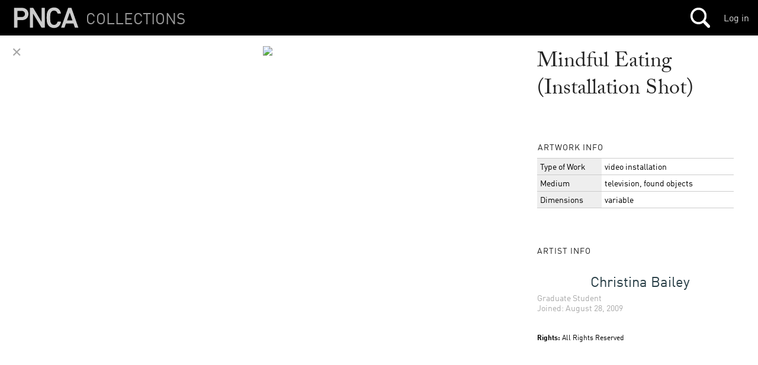

--- FILE ---
content_type: text/html
request_url: https://s3-us-west-2.amazonaws.com/pnca-web-components/polymer/src/lib/resolve-url.html
body_size: 2791
content:
<!--
@license
Copyright (c) 2014 The Polymer Project Authors. All rights reserved.
This code may only be used under the BSD style license found at http://polymer.github.io/LICENSE.txt
The complete set of authors may be found at http://polymer.github.io/AUTHORS.txt
The complete set of contributors may be found at http://polymer.github.io/CONTRIBUTORS.txt
Code distributed by Google as part of the polymer project is also
subject to an additional IP rights grant found at http://polymer.github.io/PATENTS.txt
-->
<script>

  (function() {

    // path fixup for urls in cssText that's expected to 
    // come from a given ownerDocument
    function resolveCss(cssText, ownerDocument) {
      return cssText.replace(CSS_URL_RX, function(m, pre, url, post) {
        return pre + '\'' + 
          resolve(url.replace(/["']/g, ''), ownerDocument) + 
          '\'' + post;
      });
    }

    // url fixup for urls in an element's attributes made relative to 
    // ownerDoc's base url
    function resolveAttrs(element, ownerDocument) {
      for (var name in URL_ATTRS) {
        var a$ = URL_ATTRS[name];
        for (var i=0, l=a$.length, a, at, v; (i<l) && (a=a$[i]); i++) {
          if (name === '*' || element.localName === name) {
            at = element.attributes[a];
            v = at && at.value;
            if (v && (v.search(BINDING_RX) < 0)) {
              at.value = (a === 'style') ?
                resolveCss(v, ownerDocument) :
                resolve(v, ownerDocument);
            }
          }
        }
      }
    }

    function resolve(url, ownerDocument) {
      // do not resolve '#' links, they are used for routing
      if (url && url[0] === '#') {
        return url;
      }      
      var resolver = getUrlResolver(ownerDocument);
      resolver.href = url;
      return resolver.href || url;
    }

    var tempDoc;
    var tempDocBase;
    function resolveUrl(url, baseUri) {
      if (!tempDoc) {
        tempDoc = document.implementation.createHTMLDocument('temp');
        tempDocBase = tempDoc.createElement('base');
        tempDoc.head.appendChild(tempDocBase);
      }
      tempDocBase.href = baseUri;
      return resolve(url, tempDoc);
    }

    function getUrlResolver(ownerDocument) {
      return ownerDocument.__urlResolver || 
        (ownerDocument.__urlResolver = ownerDocument.createElement('a'));
    }

    var CSS_URL_RX = /(url\()([^)]*)(\))/g;
    var URL_ATTRS = {
      '*': ['href', 'src', 'style', 'url'],
      form: ['action']
    };
    var BINDING_RX = /\{\{|\[\[/;

    // exports
    Polymer.ResolveUrl = {
      resolveCss: resolveCss,
      resolveAttrs: resolveAttrs,
      resolveUrl: resolveUrl
    };

  })();

</script>
